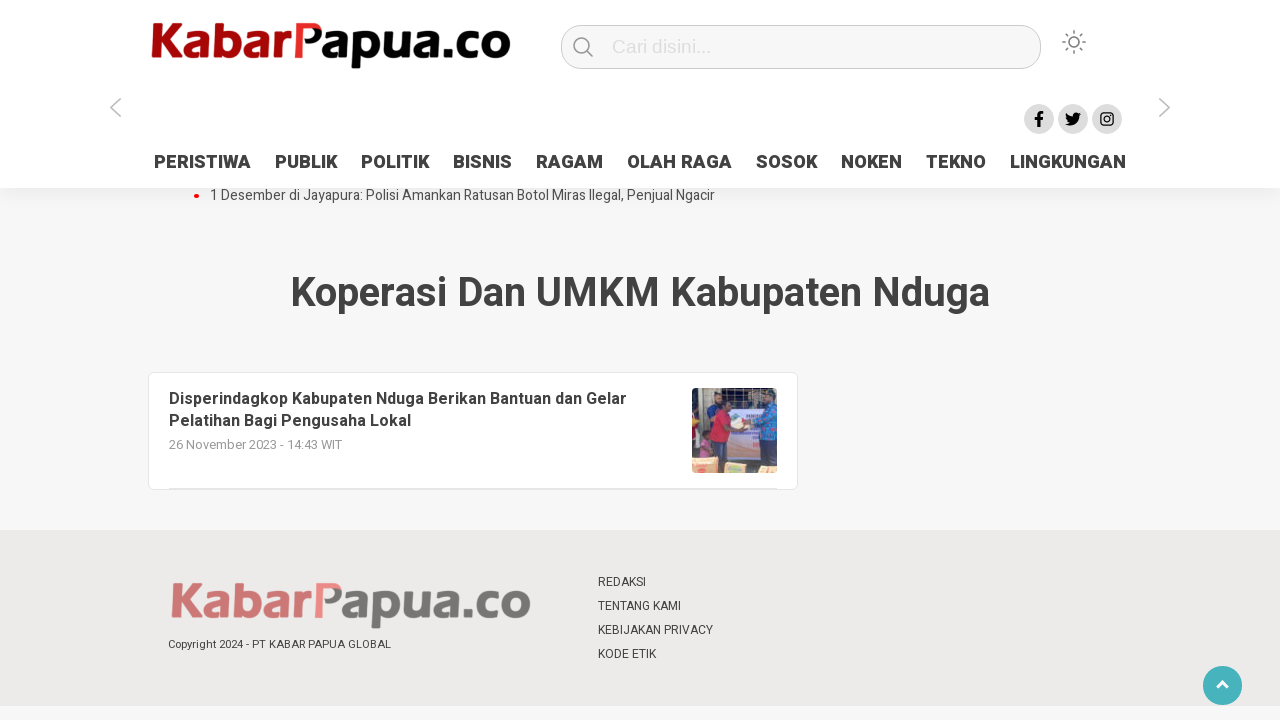

--- FILE ---
content_type: text/html; charset=UTF-8
request_url: https://kabarpapua.co/tag/koperasi-dan-umkm-kabupaten-nduga/
body_size: 10151
content:
<!doctype html>
<html class="no-js" lang="en-US" >
<head>
     <meta charset="UTF-8">  
     <link href="http://gmpg.org/xfn/11" rel="profile">
     <link href="https://kabarpapua.co/xmlrpc.php" rel="pingback">
  <meta http-equiv="x-ua-compatible" content="ie=edge">
     <meta content="width=device-width, initial-scale=1" name="viewport">
	 <meta name='robots' content='index, follow, max-image-preview:large, max-snippet:-1, max-video-preview:-1' />

	<!-- This site is optimized with the Yoast SEO plugin v26.3 - https://yoast.com/wordpress/plugins/seo/ -->
	<title>Koperasi dan UMKM Kabupaten Nduga Archives - KabarPapua.co</title>
	<link rel="canonical" href="https://kabarpapua.co/tag/koperasi-dan-umkm-kabupaten-nduga/" />
	<meta property="og:locale" content="en_US" />
	<meta property="og:type" content="article" />
	<meta property="og:title" content="Koperasi dan UMKM Kabupaten Nduga Archives - KabarPapua.co" />
	<meta property="og:url" content="https://kabarpapua.co/tag/koperasi-dan-umkm-kabupaten-nduga/" />
	<meta property="og:site_name" content="KabarPapua.co" />
	<meta name="twitter:card" content="summary_large_image" />
	<script type="application/ld+json" class="yoast-schema-graph">{"@context":"https://schema.org","@graph":[{"@type":"CollectionPage","@id":"https://kabarpapua.co/tag/koperasi-dan-umkm-kabupaten-nduga/","url":"https://kabarpapua.co/tag/koperasi-dan-umkm-kabupaten-nduga/","name":"Koperasi dan UMKM Kabupaten Nduga Archives - KabarPapua.co","isPartOf":{"@id":"https://kabarpapua.co/#website"},"primaryImageOfPage":{"@id":"https://kabarpapua.co/tag/koperasi-dan-umkm-kabupaten-nduga/#primaryimage"},"image":{"@id":"https://kabarpapua.co/tag/koperasi-dan-umkm-kabupaten-nduga/#primaryimage"},"thumbnailUrl":"https://kabarpapua.co/wp-content/uploads/2024/04/Nduga-Banntuan-Usaha.jpg","breadcrumb":{"@id":"https://kabarpapua.co/tag/koperasi-dan-umkm-kabupaten-nduga/#breadcrumb"},"inLanguage":"en-US"},{"@type":"ImageObject","inLanguage":"en-US","@id":"https://kabarpapua.co/tag/koperasi-dan-umkm-kabupaten-nduga/#primaryimage","url":"https://kabarpapua.co/wp-content/uploads/2024/04/Nduga-Banntuan-Usaha.jpg","contentUrl":"https://kabarpapua.co/wp-content/uploads/2024/04/Nduga-Banntuan-Usaha.jpg","width":731,"height":450,"caption":"Searahkan bantuan. (Foto dok: humas pemda nduga)"},{"@type":"BreadcrumbList","@id":"https://kabarpapua.co/tag/koperasi-dan-umkm-kabupaten-nduga/#breadcrumb","itemListElement":[{"@type":"ListItem","position":1,"name":"Home","item":"https://kabarpapua.co/"},{"@type":"ListItem","position":2,"name":"Koperasi dan UMKM Kabupaten Nduga"}]},{"@type":"WebSite","@id":"https://kabarpapua.co/#website","url":"https://kabarpapua.co/","name":"KabarPapua.co","description":"Portal Berita Papua Terkini","publisher":{"@id":"https://kabarpapua.co/#organization"},"potentialAction":[{"@type":"SearchAction","target":{"@type":"EntryPoint","urlTemplate":"https://kabarpapua.co/?s={search_term_string}"},"query-input":{"@type":"PropertyValueSpecification","valueRequired":true,"valueName":"search_term_string"}}],"inLanguage":"en-US"},{"@type":"Organization","@id":"https://kabarpapua.co/#organization","name":"KabarPapua.co","url":"https://kabarpapua.co/","logo":{"@type":"ImageObject","inLanguage":"en-US","@id":"https://kabarpapua.co/#/schema/logo/image/","url":"https://kabarpapua.co/wp-content/uploads/2023/11/logo-kabarpapua.png","contentUrl":"https://kabarpapua.co/wp-content/uploads/2023/11/logo-kabarpapua.png","width":382,"height":61,"caption":"KabarPapua.co"},"image":{"@id":"https://kabarpapua.co/#/schema/logo/image/"}}]}</script>
	<!-- / Yoast SEO plugin. -->


<link rel='dns-prefetch' href='//cdn.jsdelivr.net' />
<link rel="alternate" type="application/rss+xml" title="KabarPapua.co &raquo; Feed" href="https://kabarpapua.co/feed/" />
<link rel="alternate" type="application/rss+xml" title="KabarPapua.co &raquo; Comments Feed" href="https://kabarpapua.co/comments/feed/" />
<script type="text/javascript" id="wpp-js" src="https://kabarpapua.co/wp-content/plugins/wordpress-popular-posts/assets/js/wpp.min.js?ver=7.3.6" data-sampling="0" data-sampling-rate="100" data-api-url="https://kabarpapua.co/wp-json/wordpress-popular-posts" data-post-id="0" data-token="e57c48f237" data-lang="0" data-debug="0"></script>
<link rel="alternate" type="application/rss+xml" title="KabarPapua.co &raquo; Koperasi dan UMKM Kabupaten Nduga Tag Feed" href="https://kabarpapua.co/tag/koperasi-dan-umkm-kabupaten-nduga/feed/" />
<style id='wp-img-auto-sizes-contain-inline-css' type='text/css'>
img:is([sizes=auto i],[sizes^="auto," i]){contain-intrinsic-size:3000px 1500px}
/*# sourceURL=wp-img-auto-sizes-contain-inline-css */
</style>
<style id='wp-emoji-styles-inline-css' type='text/css'>

	img.wp-smiley, img.emoji {
		display: inline !important;
		border: none !important;
		box-shadow: none !important;
		height: 1em !important;
		width: 1em !important;
		margin: 0 0.07em !important;
		vertical-align: -0.1em !important;
		background: none !important;
		padding: 0 !important;
	}
/*# sourceURL=wp-emoji-styles-inline-css */
</style>
<style id='classic-theme-styles-inline-css' type='text/css'>
/*! This file is auto-generated */
.wp-block-button__link{color:#fff;background-color:#32373c;border-radius:9999px;box-shadow:none;text-decoration:none;padding:calc(.667em + 2px) calc(1.333em + 2px);font-size:1.125em}.wp-block-file__button{background:#32373c;color:#fff;text-decoration:none}
/*# sourceURL=/wp-includes/css/classic-themes.min.css */
</style>
<link rel='stylesheet' id='lbwps-styles-photoswipe5-main-css' href='https://kabarpapua.co/wp-content/plugins/lightbox-photoswipe/assets/ps5/styles/main.css?ver=5.7.3'  media='all' />
<link rel='stylesheet' id='wordpress-popular-posts-css-css' href='https://kabarpapua.co/wp-content/plugins/wordpress-popular-posts/assets/css/wpp.css?ver=7.3.6'  media='all' />
<link rel='stylesheet' id='styleku-css' href='https://kabarpapua.co/wp-content/themes/kobaran/style.css?ver=1.1'  media='all' />
<link rel='stylesheet' id='lightslidercss-css' href='https://kabarpapua.co/wp-content/themes/kobaran/css/lightslider.min.css?ver=1.1'  media='all' />
<link rel='stylesheet' id='owlcss-css' href='https://kabarpapua.co/wp-content/themes/kobaran/css/owl.carousel.min.css?ver=2.1'  media='all' />
<link rel='stylesheet' id='__EPYT__style-css' href='https://kabarpapua.co/wp-content/plugins/youtube-embed-plus/styles/ytprefs.min.css?ver=14.2.3'  media='all' />
<style id='__EPYT__style-inline-css' type='text/css'>

                .epyt-gallery-thumb {
                        width: 33.333%;
                }
                
/*# sourceURL=__EPYT__style-inline-css */
</style>
<script  src="https://kabarpapua.co/wp-includes/js/jquery/jquery.min.js?ver=3.7.1" id="jquery-core-js"></script>
<script  src="https://kabarpapua.co/wp-content/themes/kobaran/js/owl.carousel.min.js?ver=1" id="owljs-js"></script>
<script  src="https://kabarpapua.co/wp-content/themes/kobaran/js/readingtime.js?ver=1" id="readingtime-js"></script>
<script  src="https://kabarpapua.co/wp-content/themes/kobaran/js/lightslider.min.js?ver=6.9" id="lightslider-js"></script>
<script  src="https://kabarpapua.co/wp-content/themes/kobaran/js/clipboard.min.js?ver=6.9" id="clipboardjs-js"></script>
<script type="text/javascript" id="__ytprefs__-js-extra">
/* <![CDATA[ */
var _EPYT_ = {"ajaxurl":"https://kabarpapua.co/wp-admin/admin-ajax.php","security":"7932d9429b","gallery_scrolloffset":"20","eppathtoscripts":"https://kabarpapua.co/wp-content/plugins/youtube-embed-plus/scripts/","eppath":"https://kabarpapua.co/wp-content/plugins/youtube-embed-plus/","epresponsiveselector":"[\"iframe.__youtube_prefs__\",\"iframe[src*='youtube.com']\",\"iframe[src*='youtube-nocookie.com']\",\"iframe[data-ep-src*='youtube.com']\",\"iframe[data-ep-src*='youtube-nocookie.com']\",\"iframe[data-ep-gallerysrc*='youtube.com']\"]","epdovol":"1","version":"14.2.3","evselector":"iframe.__youtube_prefs__[src], iframe[src*=\"youtube.com/embed/\"], iframe[src*=\"youtube-nocookie.com/embed/\"]","ajax_compat":"","maxres_facade":"eager","ytapi_load":"light","pause_others":"","stopMobileBuffer":"1","facade_mode":"","not_live_on_channel":""};
//# sourceURL=__ytprefs__-js-extra
/* ]]> */
</script>
<script  src="https://kabarpapua.co/wp-content/plugins/youtube-embed-plus/scripts/ytprefs.min.js?ver=14.2.3" id="__ytprefs__-js"></script>
<link rel="https://api.w.org/" href="https://kabarpapua.co/wp-json/" /><link rel="alternate" title="JSON" type="application/json" href="https://kabarpapua.co/wp-json/wp/v2/tags/3759" /><link rel="EditURI" type="application/rsd+xml" title="RSD" href="https://kabarpapua.co/xmlrpc.php?rsd" />
<meta name="generator" content="WordPress 6.9" />
<meta property="fb:app_id" content=""/>            <style id="wpp-loading-animation-styles">@-webkit-keyframes bgslide{from{background-position-x:0}to{background-position-x:-200%}}@keyframes bgslide{from{background-position-x:0}to{background-position-x:-200%}}.wpp-widget-block-placeholder,.wpp-shortcode-placeholder{margin:0 auto;width:60px;height:3px;background:#dd3737;background:linear-gradient(90deg,#dd3737 0%,#571313 10%,#dd3737 100%);background-size:200% auto;border-radius:3px;-webkit-animation:bgslide 1s infinite linear;animation:bgslide 1s infinite linear}</style>
            <link rel="icon" href="https://kabarpapua.co/wp-content/uploads/2023/12/cropped-FAVICON-KABAR-PAPUA-32x32.jpg" sizes="32x32" />
<link rel="icon" href="https://kabarpapua.co/wp-content/uploads/2023/12/cropped-FAVICON-KABAR-PAPUA-192x192.jpg" sizes="192x192" />
<link rel="apple-touch-icon" href="https://kabarpapua.co/wp-content/uploads/2023/12/cropped-FAVICON-KABAR-PAPUA-180x180.jpg" />
<meta name="msapplication-TileImage" content="https://kabarpapua.co/wp-content/uploads/2023/12/cropped-FAVICON-KABAR-PAPUA-270x270.jpg" />
		<style type="text/css" id="wp-custom-css">
			.wpp-notice {
	display: none; 
}

.nocomments {
		display: none; 
}

:root {
	--filter-logo-bawah : grayscale(0%);
}		</style>
		     <meta name="theme-color" content="#009BA9" />
	    <style>
	        .logged-in header{
            top: 0 !important;
        }
			
	
		.menu-utama { text-align: center}			
			#geserkiri, #geserkanan { display: block }
			
				.totalpembaca { display: none }
			
		
		


			</style>
<!-- Google tag (gtag.js) -->
<script async src="https://www.googletagmanager.com/gtag/js?id=G-N4SK7YJ4YX"></script>
<script>
  window.dataLayer = window.dataLayer || [];
  function gtag(){dataLayer.push(arguments);}
  gtag('js', new Date());

  gtag('config', 'G-N4SK7YJ4YX');
</script>	
	
<style id='global-styles-inline-css' type='text/css'>
:root{--wp--preset--aspect-ratio--square: 1;--wp--preset--aspect-ratio--4-3: 4/3;--wp--preset--aspect-ratio--3-4: 3/4;--wp--preset--aspect-ratio--3-2: 3/2;--wp--preset--aspect-ratio--2-3: 2/3;--wp--preset--aspect-ratio--16-9: 16/9;--wp--preset--aspect-ratio--9-16: 9/16;--wp--preset--color--black: #000000;--wp--preset--color--cyan-bluish-gray: #abb8c3;--wp--preset--color--white: #ffffff;--wp--preset--color--pale-pink: #f78da7;--wp--preset--color--vivid-red: #cf2e2e;--wp--preset--color--luminous-vivid-orange: #ff6900;--wp--preset--color--luminous-vivid-amber: #fcb900;--wp--preset--color--light-green-cyan: #7bdcb5;--wp--preset--color--vivid-green-cyan: #00d084;--wp--preset--color--pale-cyan-blue: #8ed1fc;--wp--preset--color--vivid-cyan-blue: #0693e3;--wp--preset--color--vivid-purple: #9b51e0;--wp--preset--gradient--vivid-cyan-blue-to-vivid-purple: linear-gradient(135deg,rgb(6,147,227) 0%,rgb(155,81,224) 100%);--wp--preset--gradient--light-green-cyan-to-vivid-green-cyan: linear-gradient(135deg,rgb(122,220,180) 0%,rgb(0,208,130) 100%);--wp--preset--gradient--luminous-vivid-amber-to-luminous-vivid-orange: linear-gradient(135deg,rgb(252,185,0) 0%,rgb(255,105,0) 100%);--wp--preset--gradient--luminous-vivid-orange-to-vivid-red: linear-gradient(135deg,rgb(255,105,0) 0%,rgb(207,46,46) 100%);--wp--preset--gradient--very-light-gray-to-cyan-bluish-gray: linear-gradient(135deg,rgb(238,238,238) 0%,rgb(169,184,195) 100%);--wp--preset--gradient--cool-to-warm-spectrum: linear-gradient(135deg,rgb(74,234,220) 0%,rgb(151,120,209) 20%,rgb(207,42,186) 40%,rgb(238,44,130) 60%,rgb(251,105,98) 80%,rgb(254,248,76) 100%);--wp--preset--gradient--blush-light-purple: linear-gradient(135deg,rgb(255,206,236) 0%,rgb(152,150,240) 100%);--wp--preset--gradient--blush-bordeaux: linear-gradient(135deg,rgb(254,205,165) 0%,rgb(254,45,45) 50%,rgb(107,0,62) 100%);--wp--preset--gradient--luminous-dusk: linear-gradient(135deg,rgb(255,203,112) 0%,rgb(199,81,192) 50%,rgb(65,88,208) 100%);--wp--preset--gradient--pale-ocean: linear-gradient(135deg,rgb(255,245,203) 0%,rgb(182,227,212) 50%,rgb(51,167,181) 100%);--wp--preset--gradient--electric-grass: linear-gradient(135deg,rgb(202,248,128) 0%,rgb(113,206,126) 100%);--wp--preset--gradient--midnight: linear-gradient(135deg,rgb(2,3,129) 0%,rgb(40,116,252) 100%);--wp--preset--font-size--small: 13px;--wp--preset--font-size--medium: 20px;--wp--preset--font-size--large: 36px;--wp--preset--font-size--x-large: 42px;--wp--preset--spacing--20: 0.44rem;--wp--preset--spacing--30: 0.67rem;--wp--preset--spacing--40: 1rem;--wp--preset--spacing--50: 1.5rem;--wp--preset--spacing--60: 2.25rem;--wp--preset--spacing--70: 3.38rem;--wp--preset--spacing--80: 5.06rem;--wp--preset--shadow--natural: 6px 6px 9px rgba(0, 0, 0, 0.2);--wp--preset--shadow--deep: 12px 12px 50px rgba(0, 0, 0, 0.4);--wp--preset--shadow--sharp: 6px 6px 0px rgba(0, 0, 0, 0.2);--wp--preset--shadow--outlined: 6px 6px 0px -3px rgb(255, 255, 255), 6px 6px rgb(0, 0, 0);--wp--preset--shadow--crisp: 6px 6px 0px rgb(0, 0, 0);}:where(.is-layout-flex){gap: 0.5em;}:where(.is-layout-grid){gap: 0.5em;}body .is-layout-flex{display: flex;}.is-layout-flex{flex-wrap: wrap;align-items: center;}.is-layout-flex > :is(*, div){margin: 0;}body .is-layout-grid{display: grid;}.is-layout-grid > :is(*, div){margin: 0;}:where(.wp-block-columns.is-layout-flex){gap: 2em;}:where(.wp-block-columns.is-layout-grid){gap: 2em;}:where(.wp-block-post-template.is-layout-flex){gap: 1.25em;}:where(.wp-block-post-template.is-layout-grid){gap: 1.25em;}.has-black-color{color: var(--wp--preset--color--black) !important;}.has-cyan-bluish-gray-color{color: var(--wp--preset--color--cyan-bluish-gray) !important;}.has-white-color{color: var(--wp--preset--color--white) !important;}.has-pale-pink-color{color: var(--wp--preset--color--pale-pink) !important;}.has-vivid-red-color{color: var(--wp--preset--color--vivid-red) !important;}.has-luminous-vivid-orange-color{color: var(--wp--preset--color--luminous-vivid-orange) !important;}.has-luminous-vivid-amber-color{color: var(--wp--preset--color--luminous-vivid-amber) !important;}.has-light-green-cyan-color{color: var(--wp--preset--color--light-green-cyan) !important;}.has-vivid-green-cyan-color{color: var(--wp--preset--color--vivid-green-cyan) !important;}.has-pale-cyan-blue-color{color: var(--wp--preset--color--pale-cyan-blue) !important;}.has-vivid-cyan-blue-color{color: var(--wp--preset--color--vivid-cyan-blue) !important;}.has-vivid-purple-color{color: var(--wp--preset--color--vivid-purple) !important;}.has-black-background-color{background-color: var(--wp--preset--color--black) !important;}.has-cyan-bluish-gray-background-color{background-color: var(--wp--preset--color--cyan-bluish-gray) !important;}.has-white-background-color{background-color: var(--wp--preset--color--white) !important;}.has-pale-pink-background-color{background-color: var(--wp--preset--color--pale-pink) !important;}.has-vivid-red-background-color{background-color: var(--wp--preset--color--vivid-red) !important;}.has-luminous-vivid-orange-background-color{background-color: var(--wp--preset--color--luminous-vivid-orange) !important;}.has-luminous-vivid-amber-background-color{background-color: var(--wp--preset--color--luminous-vivid-amber) !important;}.has-light-green-cyan-background-color{background-color: var(--wp--preset--color--light-green-cyan) !important;}.has-vivid-green-cyan-background-color{background-color: var(--wp--preset--color--vivid-green-cyan) !important;}.has-pale-cyan-blue-background-color{background-color: var(--wp--preset--color--pale-cyan-blue) !important;}.has-vivid-cyan-blue-background-color{background-color: var(--wp--preset--color--vivid-cyan-blue) !important;}.has-vivid-purple-background-color{background-color: var(--wp--preset--color--vivid-purple) !important;}.has-black-border-color{border-color: var(--wp--preset--color--black) !important;}.has-cyan-bluish-gray-border-color{border-color: var(--wp--preset--color--cyan-bluish-gray) !important;}.has-white-border-color{border-color: var(--wp--preset--color--white) !important;}.has-pale-pink-border-color{border-color: var(--wp--preset--color--pale-pink) !important;}.has-vivid-red-border-color{border-color: var(--wp--preset--color--vivid-red) !important;}.has-luminous-vivid-orange-border-color{border-color: var(--wp--preset--color--luminous-vivid-orange) !important;}.has-luminous-vivid-amber-border-color{border-color: var(--wp--preset--color--luminous-vivid-amber) !important;}.has-light-green-cyan-border-color{border-color: var(--wp--preset--color--light-green-cyan) !important;}.has-vivid-green-cyan-border-color{border-color: var(--wp--preset--color--vivid-green-cyan) !important;}.has-pale-cyan-blue-border-color{border-color: var(--wp--preset--color--pale-cyan-blue) !important;}.has-vivid-cyan-blue-border-color{border-color: var(--wp--preset--color--vivid-cyan-blue) !important;}.has-vivid-purple-border-color{border-color: var(--wp--preset--color--vivid-purple) !important;}.has-vivid-cyan-blue-to-vivid-purple-gradient-background{background: var(--wp--preset--gradient--vivid-cyan-blue-to-vivid-purple) !important;}.has-light-green-cyan-to-vivid-green-cyan-gradient-background{background: var(--wp--preset--gradient--light-green-cyan-to-vivid-green-cyan) !important;}.has-luminous-vivid-amber-to-luminous-vivid-orange-gradient-background{background: var(--wp--preset--gradient--luminous-vivid-amber-to-luminous-vivid-orange) !important;}.has-luminous-vivid-orange-to-vivid-red-gradient-background{background: var(--wp--preset--gradient--luminous-vivid-orange-to-vivid-red) !important;}.has-very-light-gray-to-cyan-bluish-gray-gradient-background{background: var(--wp--preset--gradient--very-light-gray-to-cyan-bluish-gray) !important;}.has-cool-to-warm-spectrum-gradient-background{background: var(--wp--preset--gradient--cool-to-warm-spectrum) !important;}.has-blush-light-purple-gradient-background{background: var(--wp--preset--gradient--blush-light-purple) !important;}.has-blush-bordeaux-gradient-background{background: var(--wp--preset--gradient--blush-bordeaux) !important;}.has-luminous-dusk-gradient-background{background: var(--wp--preset--gradient--luminous-dusk) !important;}.has-pale-ocean-gradient-background{background: var(--wp--preset--gradient--pale-ocean) !important;}.has-electric-grass-gradient-background{background: var(--wp--preset--gradient--electric-grass) !important;}.has-midnight-gradient-background{background: var(--wp--preset--gradient--midnight) !important;}.has-small-font-size{font-size: var(--wp--preset--font-size--small) !important;}.has-medium-font-size{font-size: var(--wp--preset--font-size--medium) !important;}.has-large-font-size{font-size: var(--wp--preset--font-size--large) !important;}.has-x-large-font-size{font-size: var(--wp--preset--font-size--x-large) !important;}
/*# sourceURL=global-styles-inline-css */
</style>
<link rel='stylesheet' id='dashicons-css' href='https://kabarpapua.co/wp-includes/css/dashicons.min.css?ver=6.9'  media='all' />
<link rel='stylesheet' id='thickbox-css' href='https://kabarpapua.co/wp-includes/js/thickbox/thickbox.css?ver=6.9'  media='all' />
</head>
<body class="archive tag tag-koperasi-dan-umkm-kabupaten-nduga tag-3759 wp-custom-logo wp-theme-kobaran" >
	 	<script>
// Get the modal
var modal = document.getElementById('sidebar-banner-mobile-bawah');

// When the user clicks anywhere outside of the modal, close it
window.onclick = function(event) {
  if (event.target == modal) {
    modal.style.display = "none";
  }
}
</script>

<div id="sidebar-banner-mobile-bawah">
			<div>
			
		</div><!-- sidebar-banner-mobile-bawah WRAP -->
</div><!-- sidebar-banner-mobile-bawah BANNER -->	<header>
		<div class="hamburger-button">
			<p class="atas"></p>
			<p class="tengah"></p>
			<p class="bawah"></p>
		</div>
		<div class="mobile-menu-kiri-wrap">
			<p class="judul-menu">
				Menu <span class="close-button-hamburger">&#10006;</span>
			</p>
			<div class="container">
				<div class="modegelap">
					Mode Gelap
				</div>
  <label class="switch" for="checkbox">
    <input type="checkbox" class="tombolmodegelap" id="checkbox" />
    <div class="slider round"></div>
  </label>
</div>
			
					
		<div class="menu-menu-container"><ul id="menu-menu" class="mobile-menu-kiri"><li id="menu-item-13" class="menu-item menu-item-type-taxonomy menu-item-object-category menu-item-13"><a href="https://kabarpapua.co/category/peristiwa/">PERISTIWA</a></li>
<li id="menu-item-15" class="menu-item menu-item-type-taxonomy menu-item-object-category menu-item-15"><a href="https://kabarpapua.co/category/publik/">PUBLIK</a></li>
<li id="menu-item-14" class="menu-item menu-item-type-taxonomy menu-item-object-category menu-item-14"><a href="https://kabarpapua.co/category/politik/">POLITIK</a></li>
<li id="menu-item-9" class="menu-item menu-item-type-taxonomy menu-item-object-category menu-item-9"><a href="https://kabarpapua.co/category/bisnis/">BISNIS</a></li>
<li id="menu-item-16" class="menu-item menu-item-type-taxonomy menu-item-object-category menu-item-16"><a href="https://kabarpapua.co/category/ragam/">RAGAM</a></li>
<li id="menu-item-12" class="menu-item menu-item-type-taxonomy menu-item-object-category menu-item-12"><a href="https://kabarpapua.co/category/olah-raga/">OLAH RAGA</a></li>
<li id="menu-item-17" class="menu-item menu-item-type-taxonomy menu-item-object-category menu-item-17"><a href="https://kabarpapua.co/category/sosok/">SOSOK</a></li>
<li id="menu-item-11" class="menu-item menu-item-type-taxonomy menu-item-object-category menu-item-11"><a href="https://kabarpapua.co/category/noken/">NOKEN</a></li>
<li id="menu-item-18" class="menu-item menu-item-type-taxonomy menu-item-object-category menu-item-18"><a href="https://kabarpapua.co/category/tekno/">TEKNO</a></li>
<li id="menu-item-10" class="menu-item menu-item-type-taxonomy menu-item-object-category menu-item-10"><a href="https://kabarpapua.co/category/lingkungan/">LINGKUNGAN</a></li>
</ul></div>				<p class="copyright-mobile">
								
				Copyright 2024 - PT KABAR PAPUA GLOBAL			
				
			</p>
		</div>
		<div class="fixed-wrap">
	<a id="logo" href="https://kabarpapua.co/ " rel="home"> <img src="https://kabarpapua.co/wp-content/uploads/2023/11/logo-kabarpapua.png" alt="logo"></a>		<form method="get" id="searchform" class="searchform themeform" action="https://kabarpapua.co/">
  <div> <input type="text" class="search" name="s" placeholder="Cari disini..." value="" /> <input type="submit" id="searchsubmit" /></div></form>   
			<div class="containerdua">
				
  <label class="switch" for="checkbox">
    <input type="checkbox" class="tombolmodegelap" id="checkbox" />
    <div class="gelapterang"></div>
  </label>
</div>
			
	<div id="search-mobile-button">
			</div><div id="media-sosial-header">
						<a target="_blank" class="fb" href="#"></a> 						<a target="_blank" class="twitter" href="#"></a> 						<a target="_blank" class="instagram" href="#"></a> 							</div><div class="clr"></div>		
		<button id="geserkiri" type="button"></button><div class="menu-menu-container"><ul id="menu-utama" class="menu-utama"><li class="menu-item menu-item-type-taxonomy menu-item-object-category menu-item-13"><a href="https://kabarpapua.co/category/peristiwa/">PERISTIWA</a></li>
<li class="menu-item menu-item-type-taxonomy menu-item-object-category menu-item-15"><a href="https://kabarpapua.co/category/publik/">PUBLIK</a></li>
<li class="menu-item menu-item-type-taxonomy menu-item-object-category menu-item-14"><a href="https://kabarpapua.co/category/politik/">POLITIK</a></li>
<li class="menu-item menu-item-type-taxonomy menu-item-object-category menu-item-9"><a href="https://kabarpapua.co/category/bisnis/">BISNIS</a></li>
<li class="menu-item menu-item-type-taxonomy menu-item-object-category menu-item-16"><a href="https://kabarpapua.co/category/ragam/">RAGAM</a></li>
<li class="menu-item menu-item-type-taxonomy menu-item-object-category menu-item-12"><a href="https://kabarpapua.co/category/olah-raga/">OLAH RAGA</a></li>
<li class="menu-item menu-item-type-taxonomy menu-item-object-category menu-item-17"><a href="https://kabarpapua.co/category/sosok/">SOSOK</a></li>
<li class="menu-item menu-item-type-taxonomy menu-item-object-category menu-item-11"><a href="https://kabarpapua.co/category/noken/">NOKEN</a></li>
<li class="menu-item menu-item-type-taxonomy menu-item-object-category menu-item-18"><a href="https://kabarpapua.co/category/tekno/">TEKNO</a></li>
<li class="menu-item menu-item-type-taxonomy menu-item-object-category menu-item-10"><a href="https://kabarpapua.co/category/lingkungan/">LINGKUNGAN</a></li>
</ul></div><button id="geserkanan" type="button"></button>
		</div>	
	</header>
	<div class="add-height"></div><!-- add-height -->
		<!-- marquee -->
	<div class="marquee">
			 <a href="https://kabarpapua.co/antisipasi-1-desember-tni-polri-patroli-2x24-jam-di-kota-jayapura/">Antisipasi 1 Desember, TNI Polri Patroli 2&#215;24 jam di Kota Jayapura</a>   
                    	 <a href="https://kabarpapua.co/pesan-sejuk-polri-di-deklarasi-pemilu-ceria-tanah-papua/">Pesan Sejuk Polri di Deklarasi Pemilu Ceria Tanah Papua</a>   
                    	 <a href="https://kabarpapua.co/gedung-perpustakaan-smpn-5-sentani-terbakar/">Gedung Perpustakaan SMPN 5 Sentani Terbakar</a>   
                    	 <a href="https://kabarpapua.co/hibah-pilkada-jayapura-cair-10-persen-deposit-kas-daerah-rp23-miliar-disorot/">Hibah Pilkada Jayapura Cair 10 Persen, Deposit Kas Daerah Rp23 Miliar Disorot</a>   
                    	 <a href="https://kabarpapua.co/1-desember-di-jayapura-polisi-amankan-ratusan-botol-miras-ilegal-penjual-ngacir/">1 Desember di Jayapura: Polisi Amankan Ratusan Botol Miras Ilegal, Penjual Ngacir</a>   
                    		</div>  <!-- akhir div marquee -->

				
	<div id="sidebar-banner-160x600-kanan">
		
		<div class="sidebar-banner-160x600-kanan-wrap">
			<div><div class="textwidget custom-html-widget"><script async src="https://pagead2.googlesyndication.com/pagead/js/adsbygoogle.js?client=ca-pub-8843655802023526"
     crossorigin="anonymous"></script>
<!-- Banner Kanan -->
<ins class="adsbygoogle"
     style="display:inline-block;width:160px;height:600px"
     data-ad-client="ca-pub-8843655802023526"
     data-ad-slot="9287517696"></ins>
<script>
     (adsbygoogle = window.adsbygoogle || []).push({});
</script></div></div>
		</div><!-- sidebar-banner-160x600-kanan WRAP -->
		
</div><!-- sidebar-banner-160x600-kanan BANNER -->
<div id="sidebar-banner-160x600-kiri">
		
		<div class="sidebar-banner-160x600-kiri-wrap">
			<div><div class="textwidget custom-html-widget"><script async src="https://pagead2.googlesyndication.com/pagead/js/adsbygoogle.js?client=ca-pub-8843655802023526"
     crossorigin="anonymous"></script>
<!-- Banner Kiri -->
<ins class="adsbygoogle"
     style="display:inline-block;width:160px;height:600px"
     data-ad-client="ca-pub-8843655802023526"
     data-ad-slot="6334051293"></ins>
<script>
     (adsbygoogle = window.adsbygoogle || []).push({});
</script></div></div>
		</div><!-- sidebar-banner-160x600-kiri WRAP -->
		
</div><!-- sidebar-banner-160x600-kiri BANNER --> <h3 class="judul-timeline-umum box-umum">	
<p>Koperasi dan UMKM Kabupaten Nduga</h3>
<div id="content-wrap">
<div class="wrap-category">
	<div class="kotak-terbaru">
    <a href="https://kabarpapua.co/disperindagkop-kabupaten-nduga-berikan-bantuan-dan-gelar-pelatihan-bagi-pengusaha-lokal/" rel="bookmark" title="Disperindagkop Kabupaten Nduga Berikan Bantuan dan Gelar Pelatihan Bagi Pengusaha Lokal  ">
	
<div class="related-post-text-wrap">
	<h2>Disperindagkop Kabupaten Nduga Berikan Bantuan dan Gelar Pelatihan Bagi Pengusaha Lokal  </h2>
	<p class="tanggal-related-post">26 November 2023 -  14:43 WIT</p>
			</div>
	<img width="85" height="85" src="https://kabarpapua.co/wp-content/uploads/2024/04/Nduga-Banntuan-Usaha-85x85.jpg" class="attachment-foto-samping-kecil size-foto-samping-kecil wp-post-image" alt="" decoding="async" srcset="https://kabarpapua.co/wp-content/uploads/2024/04/Nduga-Banntuan-Usaha-85x85.jpg 85w, https://kabarpapua.co/wp-content/uploads/2024/04/Nduga-Banntuan-Usaha-150x150.jpg 150w, https://kabarpapua.co/wp-content/uploads/2024/04/Nduga-Banntuan-Usaha-410x410.jpg 410w, https://kabarpapua.co/wp-content/uploads/2024/04/Nduga-Banntuan-Usaha-55x55.jpg 55w, https://kabarpapua.co/wp-content/uploads/2024/04/Nduga-Banntuan-Usaha-105x105.jpg 105w, https://kabarpapua.co/wp-content/uploads/2024/04/Nduga-Banntuan-Usaha-266x266.jpg 266w" sizes="(max-width: 85px) 100vw, 85px" /> <div class="clr"></div>
		</a>
       <div class="clr"></div>
	
	</div><!-- akhir kotak-terbaru -->
	<div class="next-wrap">
		<div class="prev"></div>
	<div class="next"></div>
	</div>
	
</div><!-- akhir wrap-homepage -->
<div id="sidebar-category">
	<div class="sidebar-category-wrap">
		
</div></div><!-- AKHIR SIDEBAR CATEGORY -->	<div class="clr"></div>
</div><!-- akhir content-wrap -->


<div class="clr"></div>
<footer>
	<div id="footer-wrap">
		<div class="logo-bawah-wrap">
		<!-- <img src="https://kobaran.baturetnostudio.com/wp-content/uploads/2020/04/kobaran-logo.png" alt="logo" /> -->
		<img src="https://kabarpapua.co/wp-content/uploads/2023/11/logo-kabarpapua.png" alt="logo">			<p>
				Copyright 2024 - PT KABAR PAPUA GLOBAL			</p>

			</div><!-- akhir logo bawah wrap -->
		<div class="menu-footer-5-container"><ul id="menu-footer-5" class="menu-bawah-mobile"><li id="menu-item-1385" class="menu-item menu-item-type-post_type menu-item-object-page menu-item-1385"><a href="https://kabarpapua.co/redaksi/">REDAKSI</a></li>
<li id="menu-item-1384" class="menu-item menu-item-type-post_type menu-item-object-page menu-item-1384"><a href="https://kabarpapua.co/kode-etik/">KODE ETIK</a></li>
<li id="menu-item-1387" class="menu-item menu-item-type-post_type menu-item-object-page menu-item-1387"><a href="https://kabarpapua.co/about-us/">TENTANG KAMI</a></li>
<li id="menu-item-1383" class="menu-item menu-item-type-post_type menu-item-object-page menu-item-1383"><a href="https://kabarpapua.co/kebijakan-privacy/">KEBIJAKAN PRIVACY</a></li>
</ul></div>		<div id="media-sosial-footer">
						<a target="_blank" class="fb" href="#"></a> 						<a target="_blank" class="twitter" href="#"></a> 						<a target="_blank" class="instagram" href="#"></a> 							</div>
		
	<div class="menu-footer-1-container"><ul id="menu-footer-1" class="menu-bawah"><li id="menu-item-1376" class="menu-item menu-item-type-post_type menu-item-object-page menu-item-1376"><a href="https://kabarpapua.co/redaksi/">ㅤㅤ</a></li>
<li id="menu-item-5611" class="menu-item menu-item-type-post_type menu-item-object-page menu-item-5611"><a href="https://kabarpapua.co/tentang-kami-2/">ㅤㅤ</a></li>
</ul></div>		<div class="menu-footer-2-container"><ul id="menu-footer-2" class="menu-footer-2"><li id="menu-item-5616" class="menu-item menu-item-type-post_type menu-item-object-page menu-item-5616"><a href="https://kabarpapua.co/redaksi-2/">REDAKSI</a></li>
<li id="menu-item-5624" class="menu-item menu-item-type-post_type menu-item-object-page menu-item-5624"><a href="https://kabarpapua.co/tentang-kami-3/">TENTANG KAMI</a></li>
<li id="menu-item-5625" class="menu-item menu-item-type-post_type menu-item-object-page menu-item-5625"><a href="https://kabarpapua.co/kebijakan-privacy-2/">KEBIJAKAN PRIVACY</a></li>
<li id="menu-item-5626" class="menu-item menu-item-type-post_type menu-item-object-page menu-item-5626"><a href="https://kabarpapua.co/ppms/">KODE ETIK</a></li>
</ul></div>		<div class="menu-footer-3-container"><ul id="menu-footer-3" class="menu-footer-3"><li id="menu-item-1379" class="menu-item menu-item-type-post_type menu-item-object-page menu-item-1379"><a href="https://kabarpapua.co/about-us/">ㅤㅤ</a></li>
</ul></div>		<div class="menu-footer-4-container"><ul id="menu-footer-4" class="menu-footer-4"><li id="menu-item-1380" class="menu-item menu-item-type-post_type menu-item-object-page menu-item-1380"><a href="https://kabarpapua.co/kebijakan-privacy/">ㅤㅤ</a></li>
</ul></div>	<!--<p class="copyrights">
		 | All Rights Reserved @	</p> -->
					<p class="copyright-mobile-new">
				Copyright 2024 - PT KABAR PAPUA GLOBAL			</p>
		<div class="clr"></div>
</div><!-- akhir footer-wrap -->
	
		 <div id="stop" class="scrollTop">
    <span><a href=""><i class="arrow up"></i></a></span>
  </div><!-- akhir scrolltop -->
	
</footer>

<script type="speculationrules">
{"prefetch":[{"source":"document","where":{"and":[{"href_matches":"/*"},{"not":{"href_matches":["/wp-*.php","/wp-admin/*","/wp-content/uploads/*","/wp-content/*","/wp-content/plugins/*","/wp-content/themes/kobaran/*","/*\\?(.+)"]}},{"not":{"selector_matches":"a[rel~=\"nofollow\"]"}},{"not":{"selector_matches":".no-prefetch, .no-prefetch a"}}]},"eagerness":"conservative"}]}
</script>
		<div id="fb-root"></div>
		<script async defer crossorigin="anonymous" src="https://connect.facebook.net/en_US/sdk.js#xfbml=1&version=v21.0&appId=&autoLogAppEvents=1"></script><script type="text/javascript" id="lbwps-photoswipe5-js-extra">
/* <![CDATA[ */
var lbwpsOptions = {"label_facebook":"Share on Facebook","label_twitter":"Tweet","label_pinterest":"Pin it","label_download":"Download image","label_copyurl":"Copy image URL","label_ui_close":"Close [Esc]","label_ui_zoom":"Zoom","label_ui_prev":"Previous [\u2190]","label_ui_next":"Next [\u2192]","label_ui_error":"The image cannot be loaded","label_ui_fullscreen":"Toggle fullscreen [F]","share_facebook":"1","share_twitter":"1","share_pinterest":"1","share_download":"1","share_direct":"0","share_copyurl":"0","close_on_drag":"1","history":"1","show_counter":"1","show_fullscreen":"1","show_zoom":"1","show_caption":"1","loop":"1","pinchtoclose":"1","taptotoggle":"1","close_on_click":"1","fulldesktop":"0","use_alt":"0","usecaption":"1","desktop_slider":"1","share_custom_label":"","share_custom_link":"","wheelmode":"zoom","spacing":"12","idletime":"4000","hide_scrollbars":"1","caption_type":"overlay","bg_opacity":"100","padding_left":"0","padding_top":"0","padding_right":"0","padding_bottom":"0"};
//# sourceURL=lbwps-photoswipe5-js-extra
/* ]]> */
</script>
<script type="module" src="https://kabarpapua.co/wp-content/plugins/lightbox-photoswipe/assets/ps5/frontend.min.js?ver=5.7.3"></script><script  src="https://kabarpapua.co/wp-content/themes/kobaran/js/script.js?ver=1.0" id="script-js"></script>
<script  src="//cdn.jsdelivr.net/jquery.marquee/1.4.0/jquery.marquee.min.js?ver=1.0" id="script-marquee-js"></script>
<script  src="https://kabarpapua.co/wp-content/plugins/youtube-embed-plus/scripts/fitvids.min.js?ver=14.2.3" id="__ytprefsfitvids__-js"></script>
<script type="text/javascript" id="thickbox-js-extra">
/* <![CDATA[ */
var thickboxL10n = {"next":"Next \u003E","prev":"\u003C Prev","image":"Image","of":"of","close":"Close","noiframes":"This feature requires inline frames. You have iframes disabled or your browser does not support them.","loadingAnimation":"https://kabarpapua.co/wp-includes/js/thickbox/loadingAnimation.gif"};
//# sourceURL=thickbox-js-extra
/* ]]> */
</script>
<script  src="https://kabarpapua.co/wp-includes/js/thickbox/thickbox.js?ver=3.1-20121105" id="thickbox-js"></script>
<script id="wp-emoji-settings" type="application/json">
{"baseUrl":"https://s.w.org/images/core/emoji/17.0.2/72x72/","ext":".png","svgUrl":"https://s.w.org/images/core/emoji/17.0.2/svg/","svgExt":".svg","source":{"concatemoji":"https://kabarpapua.co/wp-includes/js/wp-emoji-release.min.js?ver=6.9"}}
</script>
<script type="module">
/* <![CDATA[ */
/*! This file is auto-generated */
const a=JSON.parse(document.getElementById("wp-emoji-settings").textContent),o=(window._wpemojiSettings=a,"wpEmojiSettingsSupports"),s=["flag","emoji"];function i(e){try{var t={supportTests:e,timestamp:(new Date).valueOf()};sessionStorage.setItem(o,JSON.stringify(t))}catch(e){}}function c(e,t,n){e.clearRect(0,0,e.canvas.width,e.canvas.height),e.fillText(t,0,0);t=new Uint32Array(e.getImageData(0,0,e.canvas.width,e.canvas.height).data);e.clearRect(0,0,e.canvas.width,e.canvas.height),e.fillText(n,0,0);const a=new Uint32Array(e.getImageData(0,0,e.canvas.width,e.canvas.height).data);return t.every((e,t)=>e===a[t])}function p(e,t){e.clearRect(0,0,e.canvas.width,e.canvas.height),e.fillText(t,0,0);var n=e.getImageData(16,16,1,1);for(let e=0;e<n.data.length;e++)if(0!==n.data[e])return!1;return!0}function u(e,t,n,a){switch(t){case"flag":return n(e,"\ud83c\udff3\ufe0f\u200d\u26a7\ufe0f","\ud83c\udff3\ufe0f\u200b\u26a7\ufe0f")?!1:!n(e,"\ud83c\udde8\ud83c\uddf6","\ud83c\udde8\u200b\ud83c\uddf6")&&!n(e,"\ud83c\udff4\udb40\udc67\udb40\udc62\udb40\udc65\udb40\udc6e\udb40\udc67\udb40\udc7f","\ud83c\udff4\u200b\udb40\udc67\u200b\udb40\udc62\u200b\udb40\udc65\u200b\udb40\udc6e\u200b\udb40\udc67\u200b\udb40\udc7f");case"emoji":return!a(e,"\ud83e\u1fac8")}return!1}function f(e,t,n,a){let r;const o=(r="undefined"!=typeof WorkerGlobalScope&&self instanceof WorkerGlobalScope?new OffscreenCanvas(300,150):document.createElement("canvas")).getContext("2d",{willReadFrequently:!0}),s=(o.textBaseline="top",o.font="600 32px Arial",{});return e.forEach(e=>{s[e]=t(o,e,n,a)}),s}function r(e){var t=document.createElement("script");t.src=e,t.defer=!0,document.head.appendChild(t)}a.supports={everything:!0,everythingExceptFlag:!0},new Promise(t=>{let n=function(){try{var e=JSON.parse(sessionStorage.getItem(o));if("object"==typeof e&&"number"==typeof e.timestamp&&(new Date).valueOf()<e.timestamp+604800&&"object"==typeof e.supportTests)return e.supportTests}catch(e){}return null}();if(!n){if("undefined"!=typeof Worker&&"undefined"!=typeof OffscreenCanvas&&"undefined"!=typeof URL&&URL.createObjectURL&&"undefined"!=typeof Blob)try{var e="postMessage("+f.toString()+"("+[JSON.stringify(s),u.toString(),c.toString(),p.toString()].join(",")+"));",a=new Blob([e],{type:"text/javascript"});const r=new Worker(URL.createObjectURL(a),{name:"wpTestEmojiSupports"});return void(r.onmessage=e=>{i(n=e.data),r.terminate(),t(n)})}catch(e){}i(n=f(s,u,c,p))}t(n)}).then(e=>{for(const n in e)a.supports[n]=e[n],a.supports.everything=a.supports.everything&&a.supports[n],"flag"!==n&&(a.supports.everythingExceptFlag=a.supports.everythingExceptFlag&&a.supports[n]);var t;a.supports.everythingExceptFlag=a.supports.everythingExceptFlag&&!a.supports.flag,a.supports.everything||((t=a.source||{}).concatemoji?r(t.concatemoji):t.wpemoji&&t.twemoji&&(r(t.twemoji),r(t.wpemoji)))});
//# sourceURL=https://kabarpapua.co/wp-includes/js/wp-emoji-loader.min.js
/* ]]> */
</script>
<script type="text/javascript">
    WebFontConfig = {
        google: { families: [ 'PT+Serif:400,700', 'Heebo:400,500,700,800,900' ] }
    };
    (function() {
        var wf = document.createElement('script');
        wf.src = 'https://ajax.googleapis.com/ajax/libs/webfont/1/webfont.js';
        wf.type = 'text/javascript';
        wf.async = 'true';
        var s = document.getElementsByTagName('script')[0];
        s.parentNode.insertBefore(wf, s);
    })();
</script>
<!-- <div id="fb-root"></div> -->
<!-- <script> /* (function(d, s, id) {
  var js, fjs = d.getElementsByTagName(s)[0];
  if (d.getElementById(id)) return;
  js = d.createElement(s); js.id = id;
  js.src = 'https://connect.facebook.net/id_ID/sdk.js#xfbml=1&version=v3.2&appId=348506109234534&autoLogAppEvents=1';
  fjs.parentNode.insertBefore(js, fjs);
}(document, 'script', 'facebook-jssdk')); */</script> -->

	</body>
</html>

--- FILE ---
content_type: text/html; charset=utf-8
request_url: https://www.google.com/recaptcha/api2/aframe
body_size: 268
content:
<!DOCTYPE HTML><html><head><meta http-equiv="content-type" content="text/html; charset=UTF-8"></head><body><script nonce="EeK2G6szXIxp7gyZQ14nwg">/** Anti-fraud and anti-abuse applications only. See google.com/recaptcha */ try{var clients={'sodar':'https://pagead2.googlesyndication.com/pagead/sodar?'};window.addEventListener("message",function(a){try{if(a.source===window.parent){var b=JSON.parse(a.data);var c=clients[b['id']];if(c){var d=document.createElement('img');d.src=c+b['params']+'&rc='+(localStorage.getItem("rc::a")?sessionStorage.getItem("rc::b"):"");window.document.body.appendChild(d);sessionStorage.setItem("rc::e",parseInt(sessionStorage.getItem("rc::e")||0)+1);localStorage.setItem("rc::h",'1768809463372');}}}catch(b){}});window.parent.postMessage("_grecaptcha_ready", "*");}catch(b){}</script></body></html>